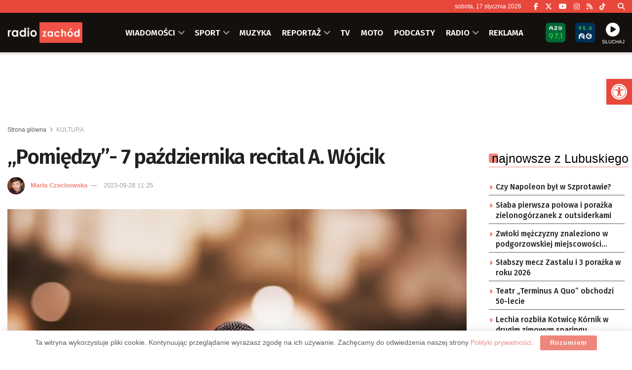

--- FILE ---
content_type: text/html; charset=utf-8
request_url: https://www.google.com/recaptcha/api2/anchor?ar=1&k=6LfX9Z0eAAAAANnj7Y7TsOrxTVU74THqLVYWCg_U&co=aHR0cHM6Ly96YWNob2QucGw6NDQz&hl=en&v=PoyoqOPhxBO7pBk68S4YbpHZ&size=invisible&anchor-ms=20000&execute-ms=30000&cb=d52jun381n7s
body_size: 48653
content:
<!DOCTYPE HTML><html dir="ltr" lang="en"><head><meta http-equiv="Content-Type" content="text/html; charset=UTF-8">
<meta http-equiv="X-UA-Compatible" content="IE=edge">
<title>reCAPTCHA</title>
<style type="text/css">
/* cyrillic-ext */
@font-face {
  font-family: 'Roboto';
  font-style: normal;
  font-weight: 400;
  font-stretch: 100%;
  src: url(//fonts.gstatic.com/s/roboto/v48/KFO7CnqEu92Fr1ME7kSn66aGLdTylUAMa3GUBHMdazTgWw.woff2) format('woff2');
  unicode-range: U+0460-052F, U+1C80-1C8A, U+20B4, U+2DE0-2DFF, U+A640-A69F, U+FE2E-FE2F;
}
/* cyrillic */
@font-face {
  font-family: 'Roboto';
  font-style: normal;
  font-weight: 400;
  font-stretch: 100%;
  src: url(//fonts.gstatic.com/s/roboto/v48/KFO7CnqEu92Fr1ME7kSn66aGLdTylUAMa3iUBHMdazTgWw.woff2) format('woff2');
  unicode-range: U+0301, U+0400-045F, U+0490-0491, U+04B0-04B1, U+2116;
}
/* greek-ext */
@font-face {
  font-family: 'Roboto';
  font-style: normal;
  font-weight: 400;
  font-stretch: 100%;
  src: url(//fonts.gstatic.com/s/roboto/v48/KFO7CnqEu92Fr1ME7kSn66aGLdTylUAMa3CUBHMdazTgWw.woff2) format('woff2');
  unicode-range: U+1F00-1FFF;
}
/* greek */
@font-face {
  font-family: 'Roboto';
  font-style: normal;
  font-weight: 400;
  font-stretch: 100%;
  src: url(//fonts.gstatic.com/s/roboto/v48/KFO7CnqEu92Fr1ME7kSn66aGLdTylUAMa3-UBHMdazTgWw.woff2) format('woff2');
  unicode-range: U+0370-0377, U+037A-037F, U+0384-038A, U+038C, U+038E-03A1, U+03A3-03FF;
}
/* math */
@font-face {
  font-family: 'Roboto';
  font-style: normal;
  font-weight: 400;
  font-stretch: 100%;
  src: url(//fonts.gstatic.com/s/roboto/v48/KFO7CnqEu92Fr1ME7kSn66aGLdTylUAMawCUBHMdazTgWw.woff2) format('woff2');
  unicode-range: U+0302-0303, U+0305, U+0307-0308, U+0310, U+0312, U+0315, U+031A, U+0326-0327, U+032C, U+032F-0330, U+0332-0333, U+0338, U+033A, U+0346, U+034D, U+0391-03A1, U+03A3-03A9, U+03B1-03C9, U+03D1, U+03D5-03D6, U+03F0-03F1, U+03F4-03F5, U+2016-2017, U+2034-2038, U+203C, U+2040, U+2043, U+2047, U+2050, U+2057, U+205F, U+2070-2071, U+2074-208E, U+2090-209C, U+20D0-20DC, U+20E1, U+20E5-20EF, U+2100-2112, U+2114-2115, U+2117-2121, U+2123-214F, U+2190, U+2192, U+2194-21AE, U+21B0-21E5, U+21F1-21F2, U+21F4-2211, U+2213-2214, U+2216-22FF, U+2308-230B, U+2310, U+2319, U+231C-2321, U+2336-237A, U+237C, U+2395, U+239B-23B7, U+23D0, U+23DC-23E1, U+2474-2475, U+25AF, U+25B3, U+25B7, U+25BD, U+25C1, U+25CA, U+25CC, U+25FB, U+266D-266F, U+27C0-27FF, U+2900-2AFF, U+2B0E-2B11, U+2B30-2B4C, U+2BFE, U+3030, U+FF5B, U+FF5D, U+1D400-1D7FF, U+1EE00-1EEFF;
}
/* symbols */
@font-face {
  font-family: 'Roboto';
  font-style: normal;
  font-weight: 400;
  font-stretch: 100%;
  src: url(//fonts.gstatic.com/s/roboto/v48/KFO7CnqEu92Fr1ME7kSn66aGLdTylUAMaxKUBHMdazTgWw.woff2) format('woff2');
  unicode-range: U+0001-000C, U+000E-001F, U+007F-009F, U+20DD-20E0, U+20E2-20E4, U+2150-218F, U+2190, U+2192, U+2194-2199, U+21AF, U+21E6-21F0, U+21F3, U+2218-2219, U+2299, U+22C4-22C6, U+2300-243F, U+2440-244A, U+2460-24FF, U+25A0-27BF, U+2800-28FF, U+2921-2922, U+2981, U+29BF, U+29EB, U+2B00-2BFF, U+4DC0-4DFF, U+FFF9-FFFB, U+10140-1018E, U+10190-1019C, U+101A0, U+101D0-101FD, U+102E0-102FB, U+10E60-10E7E, U+1D2C0-1D2D3, U+1D2E0-1D37F, U+1F000-1F0FF, U+1F100-1F1AD, U+1F1E6-1F1FF, U+1F30D-1F30F, U+1F315, U+1F31C, U+1F31E, U+1F320-1F32C, U+1F336, U+1F378, U+1F37D, U+1F382, U+1F393-1F39F, U+1F3A7-1F3A8, U+1F3AC-1F3AF, U+1F3C2, U+1F3C4-1F3C6, U+1F3CA-1F3CE, U+1F3D4-1F3E0, U+1F3ED, U+1F3F1-1F3F3, U+1F3F5-1F3F7, U+1F408, U+1F415, U+1F41F, U+1F426, U+1F43F, U+1F441-1F442, U+1F444, U+1F446-1F449, U+1F44C-1F44E, U+1F453, U+1F46A, U+1F47D, U+1F4A3, U+1F4B0, U+1F4B3, U+1F4B9, U+1F4BB, U+1F4BF, U+1F4C8-1F4CB, U+1F4D6, U+1F4DA, U+1F4DF, U+1F4E3-1F4E6, U+1F4EA-1F4ED, U+1F4F7, U+1F4F9-1F4FB, U+1F4FD-1F4FE, U+1F503, U+1F507-1F50B, U+1F50D, U+1F512-1F513, U+1F53E-1F54A, U+1F54F-1F5FA, U+1F610, U+1F650-1F67F, U+1F687, U+1F68D, U+1F691, U+1F694, U+1F698, U+1F6AD, U+1F6B2, U+1F6B9-1F6BA, U+1F6BC, U+1F6C6-1F6CF, U+1F6D3-1F6D7, U+1F6E0-1F6EA, U+1F6F0-1F6F3, U+1F6F7-1F6FC, U+1F700-1F7FF, U+1F800-1F80B, U+1F810-1F847, U+1F850-1F859, U+1F860-1F887, U+1F890-1F8AD, U+1F8B0-1F8BB, U+1F8C0-1F8C1, U+1F900-1F90B, U+1F93B, U+1F946, U+1F984, U+1F996, U+1F9E9, U+1FA00-1FA6F, U+1FA70-1FA7C, U+1FA80-1FA89, U+1FA8F-1FAC6, U+1FACE-1FADC, U+1FADF-1FAE9, U+1FAF0-1FAF8, U+1FB00-1FBFF;
}
/* vietnamese */
@font-face {
  font-family: 'Roboto';
  font-style: normal;
  font-weight: 400;
  font-stretch: 100%;
  src: url(//fonts.gstatic.com/s/roboto/v48/KFO7CnqEu92Fr1ME7kSn66aGLdTylUAMa3OUBHMdazTgWw.woff2) format('woff2');
  unicode-range: U+0102-0103, U+0110-0111, U+0128-0129, U+0168-0169, U+01A0-01A1, U+01AF-01B0, U+0300-0301, U+0303-0304, U+0308-0309, U+0323, U+0329, U+1EA0-1EF9, U+20AB;
}
/* latin-ext */
@font-face {
  font-family: 'Roboto';
  font-style: normal;
  font-weight: 400;
  font-stretch: 100%;
  src: url(//fonts.gstatic.com/s/roboto/v48/KFO7CnqEu92Fr1ME7kSn66aGLdTylUAMa3KUBHMdazTgWw.woff2) format('woff2');
  unicode-range: U+0100-02BA, U+02BD-02C5, U+02C7-02CC, U+02CE-02D7, U+02DD-02FF, U+0304, U+0308, U+0329, U+1D00-1DBF, U+1E00-1E9F, U+1EF2-1EFF, U+2020, U+20A0-20AB, U+20AD-20C0, U+2113, U+2C60-2C7F, U+A720-A7FF;
}
/* latin */
@font-face {
  font-family: 'Roboto';
  font-style: normal;
  font-weight: 400;
  font-stretch: 100%;
  src: url(//fonts.gstatic.com/s/roboto/v48/KFO7CnqEu92Fr1ME7kSn66aGLdTylUAMa3yUBHMdazQ.woff2) format('woff2');
  unicode-range: U+0000-00FF, U+0131, U+0152-0153, U+02BB-02BC, U+02C6, U+02DA, U+02DC, U+0304, U+0308, U+0329, U+2000-206F, U+20AC, U+2122, U+2191, U+2193, U+2212, U+2215, U+FEFF, U+FFFD;
}
/* cyrillic-ext */
@font-face {
  font-family: 'Roboto';
  font-style: normal;
  font-weight: 500;
  font-stretch: 100%;
  src: url(//fonts.gstatic.com/s/roboto/v48/KFO7CnqEu92Fr1ME7kSn66aGLdTylUAMa3GUBHMdazTgWw.woff2) format('woff2');
  unicode-range: U+0460-052F, U+1C80-1C8A, U+20B4, U+2DE0-2DFF, U+A640-A69F, U+FE2E-FE2F;
}
/* cyrillic */
@font-face {
  font-family: 'Roboto';
  font-style: normal;
  font-weight: 500;
  font-stretch: 100%;
  src: url(//fonts.gstatic.com/s/roboto/v48/KFO7CnqEu92Fr1ME7kSn66aGLdTylUAMa3iUBHMdazTgWw.woff2) format('woff2');
  unicode-range: U+0301, U+0400-045F, U+0490-0491, U+04B0-04B1, U+2116;
}
/* greek-ext */
@font-face {
  font-family: 'Roboto';
  font-style: normal;
  font-weight: 500;
  font-stretch: 100%;
  src: url(//fonts.gstatic.com/s/roboto/v48/KFO7CnqEu92Fr1ME7kSn66aGLdTylUAMa3CUBHMdazTgWw.woff2) format('woff2');
  unicode-range: U+1F00-1FFF;
}
/* greek */
@font-face {
  font-family: 'Roboto';
  font-style: normal;
  font-weight: 500;
  font-stretch: 100%;
  src: url(//fonts.gstatic.com/s/roboto/v48/KFO7CnqEu92Fr1ME7kSn66aGLdTylUAMa3-UBHMdazTgWw.woff2) format('woff2');
  unicode-range: U+0370-0377, U+037A-037F, U+0384-038A, U+038C, U+038E-03A1, U+03A3-03FF;
}
/* math */
@font-face {
  font-family: 'Roboto';
  font-style: normal;
  font-weight: 500;
  font-stretch: 100%;
  src: url(//fonts.gstatic.com/s/roboto/v48/KFO7CnqEu92Fr1ME7kSn66aGLdTylUAMawCUBHMdazTgWw.woff2) format('woff2');
  unicode-range: U+0302-0303, U+0305, U+0307-0308, U+0310, U+0312, U+0315, U+031A, U+0326-0327, U+032C, U+032F-0330, U+0332-0333, U+0338, U+033A, U+0346, U+034D, U+0391-03A1, U+03A3-03A9, U+03B1-03C9, U+03D1, U+03D5-03D6, U+03F0-03F1, U+03F4-03F5, U+2016-2017, U+2034-2038, U+203C, U+2040, U+2043, U+2047, U+2050, U+2057, U+205F, U+2070-2071, U+2074-208E, U+2090-209C, U+20D0-20DC, U+20E1, U+20E5-20EF, U+2100-2112, U+2114-2115, U+2117-2121, U+2123-214F, U+2190, U+2192, U+2194-21AE, U+21B0-21E5, U+21F1-21F2, U+21F4-2211, U+2213-2214, U+2216-22FF, U+2308-230B, U+2310, U+2319, U+231C-2321, U+2336-237A, U+237C, U+2395, U+239B-23B7, U+23D0, U+23DC-23E1, U+2474-2475, U+25AF, U+25B3, U+25B7, U+25BD, U+25C1, U+25CA, U+25CC, U+25FB, U+266D-266F, U+27C0-27FF, U+2900-2AFF, U+2B0E-2B11, U+2B30-2B4C, U+2BFE, U+3030, U+FF5B, U+FF5D, U+1D400-1D7FF, U+1EE00-1EEFF;
}
/* symbols */
@font-face {
  font-family: 'Roboto';
  font-style: normal;
  font-weight: 500;
  font-stretch: 100%;
  src: url(//fonts.gstatic.com/s/roboto/v48/KFO7CnqEu92Fr1ME7kSn66aGLdTylUAMaxKUBHMdazTgWw.woff2) format('woff2');
  unicode-range: U+0001-000C, U+000E-001F, U+007F-009F, U+20DD-20E0, U+20E2-20E4, U+2150-218F, U+2190, U+2192, U+2194-2199, U+21AF, U+21E6-21F0, U+21F3, U+2218-2219, U+2299, U+22C4-22C6, U+2300-243F, U+2440-244A, U+2460-24FF, U+25A0-27BF, U+2800-28FF, U+2921-2922, U+2981, U+29BF, U+29EB, U+2B00-2BFF, U+4DC0-4DFF, U+FFF9-FFFB, U+10140-1018E, U+10190-1019C, U+101A0, U+101D0-101FD, U+102E0-102FB, U+10E60-10E7E, U+1D2C0-1D2D3, U+1D2E0-1D37F, U+1F000-1F0FF, U+1F100-1F1AD, U+1F1E6-1F1FF, U+1F30D-1F30F, U+1F315, U+1F31C, U+1F31E, U+1F320-1F32C, U+1F336, U+1F378, U+1F37D, U+1F382, U+1F393-1F39F, U+1F3A7-1F3A8, U+1F3AC-1F3AF, U+1F3C2, U+1F3C4-1F3C6, U+1F3CA-1F3CE, U+1F3D4-1F3E0, U+1F3ED, U+1F3F1-1F3F3, U+1F3F5-1F3F7, U+1F408, U+1F415, U+1F41F, U+1F426, U+1F43F, U+1F441-1F442, U+1F444, U+1F446-1F449, U+1F44C-1F44E, U+1F453, U+1F46A, U+1F47D, U+1F4A3, U+1F4B0, U+1F4B3, U+1F4B9, U+1F4BB, U+1F4BF, U+1F4C8-1F4CB, U+1F4D6, U+1F4DA, U+1F4DF, U+1F4E3-1F4E6, U+1F4EA-1F4ED, U+1F4F7, U+1F4F9-1F4FB, U+1F4FD-1F4FE, U+1F503, U+1F507-1F50B, U+1F50D, U+1F512-1F513, U+1F53E-1F54A, U+1F54F-1F5FA, U+1F610, U+1F650-1F67F, U+1F687, U+1F68D, U+1F691, U+1F694, U+1F698, U+1F6AD, U+1F6B2, U+1F6B9-1F6BA, U+1F6BC, U+1F6C6-1F6CF, U+1F6D3-1F6D7, U+1F6E0-1F6EA, U+1F6F0-1F6F3, U+1F6F7-1F6FC, U+1F700-1F7FF, U+1F800-1F80B, U+1F810-1F847, U+1F850-1F859, U+1F860-1F887, U+1F890-1F8AD, U+1F8B0-1F8BB, U+1F8C0-1F8C1, U+1F900-1F90B, U+1F93B, U+1F946, U+1F984, U+1F996, U+1F9E9, U+1FA00-1FA6F, U+1FA70-1FA7C, U+1FA80-1FA89, U+1FA8F-1FAC6, U+1FACE-1FADC, U+1FADF-1FAE9, U+1FAF0-1FAF8, U+1FB00-1FBFF;
}
/* vietnamese */
@font-face {
  font-family: 'Roboto';
  font-style: normal;
  font-weight: 500;
  font-stretch: 100%;
  src: url(//fonts.gstatic.com/s/roboto/v48/KFO7CnqEu92Fr1ME7kSn66aGLdTylUAMa3OUBHMdazTgWw.woff2) format('woff2');
  unicode-range: U+0102-0103, U+0110-0111, U+0128-0129, U+0168-0169, U+01A0-01A1, U+01AF-01B0, U+0300-0301, U+0303-0304, U+0308-0309, U+0323, U+0329, U+1EA0-1EF9, U+20AB;
}
/* latin-ext */
@font-face {
  font-family: 'Roboto';
  font-style: normal;
  font-weight: 500;
  font-stretch: 100%;
  src: url(//fonts.gstatic.com/s/roboto/v48/KFO7CnqEu92Fr1ME7kSn66aGLdTylUAMa3KUBHMdazTgWw.woff2) format('woff2');
  unicode-range: U+0100-02BA, U+02BD-02C5, U+02C7-02CC, U+02CE-02D7, U+02DD-02FF, U+0304, U+0308, U+0329, U+1D00-1DBF, U+1E00-1E9F, U+1EF2-1EFF, U+2020, U+20A0-20AB, U+20AD-20C0, U+2113, U+2C60-2C7F, U+A720-A7FF;
}
/* latin */
@font-face {
  font-family: 'Roboto';
  font-style: normal;
  font-weight: 500;
  font-stretch: 100%;
  src: url(//fonts.gstatic.com/s/roboto/v48/KFO7CnqEu92Fr1ME7kSn66aGLdTylUAMa3yUBHMdazQ.woff2) format('woff2');
  unicode-range: U+0000-00FF, U+0131, U+0152-0153, U+02BB-02BC, U+02C6, U+02DA, U+02DC, U+0304, U+0308, U+0329, U+2000-206F, U+20AC, U+2122, U+2191, U+2193, U+2212, U+2215, U+FEFF, U+FFFD;
}
/* cyrillic-ext */
@font-face {
  font-family: 'Roboto';
  font-style: normal;
  font-weight: 900;
  font-stretch: 100%;
  src: url(//fonts.gstatic.com/s/roboto/v48/KFO7CnqEu92Fr1ME7kSn66aGLdTylUAMa3GUBHMdazTgWw.woff2) format('woff2');
  unicode-range: U+0460-052F, U+1C80-1C8A, U+20B4, U+2DE0-2DFF, U+A640-A69F, U+FE2E-FE2F;
}
/* cyrillic */
@font-face {
  font-family: 'Roboto';
  font-style: normal;
  font-weight: 900;
  font-stretch: 100%;
  src: url(//fonts.gstatic.com/s/roboto/v48/KFO7CnqEu92Fr1ME7kSn66aGLdTylUAMa3iUBHMdazTgWw.woff2) format('woff2');
  unicode-range: U+0301, U+0400-045F, U+0490-0491, U+04B0-04B1, U+2116;
}
/* greek-ext */
@font-face {
  font-family: 'Roboto';
  font-style: normal;
  font-weight: 900;
  font-stretch: 100%;
  src: url(//fonts.gstatic.com/s/roboto/v48/KFO7CnqEu92Fr1ME7kSn66aGLdTylUAMa3CUBHMdazTgWw.woff2) format('woff2');
  unicode-range: U+1F00-1FFF;
}
/* greek */
@font-face {
  font-family: 'Roboto';
  font-style: normal;
  font-weight: 900;
  font-stretch: 100%;
  src: url(//fonts.gstatic.com/s/roboto/v48/KFO7CnqEu92Fr1ME7kSn66aGLdTylUAMa3-UBHMdazTgWw.woff2) format('woff2');
  unicode-range: U+0370-0377, U+037A-037F, U+0384-038A, U+038C, U+038E-03A1, U+03A3-03FF;
}
/* math */
@font-face {
  font-family: 'Roboto';
  font-style: normal;
  font-weight: 900;
  font-stretch: 100%;
  src: url(//fonts.gstatic.com/s/roboto/v48/KFO7CnqEu92Fr1ME7kSn66aGLdTylUAMawCUBHMdazTgWw.woff2) format('woff2');
  unicode-range: U+0302-0303, U+0305, U+0307-0308, U+0310, U+0312, U+0315, U+031A, U+0326-0327, U+032C, U+032F-0330, U+0332-0333, U+0338, U+033A, U+0346, U+034D, U+0391-03A1, U+03A3-03A9, U+03B1-03C9, U+03D1, U+03D5-03D6, U+03F0-03F1, U+03F4-03F5, U+2016-2017, U+2034-2038, U+203C, U+2040, U+2043, U+2047, U+2050, U+2057, U+205F, U+2070-2071, U+2074-208E, U+2090-209C, U+20D0-20DC, U+20E1, U+20E5-20EF, U+2100-2112, U+2114-2115, U+2117-2121, U+2123-214F, U+2190, U+2192, U+2194-21AE, U+21B0-21E5, U+21F1-21F2, U+21F4-2211, U+2213-2214, U+2216-22FF, U+2308-230B, U+2310, U+2319, U+231C-2321, U+2336-237A, U+237C, U+2395, U+239B-23B7, U+23D0, U+23DC-23E1, U+2474-2475, U+25AF, U+25B3, U+25B7, U+25BD, U+25C1, U+25CA, U+25CC, U+25FB, U+266D-266F, U+27C0-27FF, U+2900-2AFF, U+2B0E-2B11, U+2B30-2B4C, U+2BFE, U+3030, U+FF5B, U+FF5D, U+1D400-1D7FF, U+1EE00-1EEFF;
}
/* symbols */
@font-face {
  font-family: 'Roboto';
  font-style: normal;
  font-weight: 900;
  font-stretch: 100%;
  src: url(//fonts.gstatic.com/s/roboto/v48/KFO7CnqEu92Fr1ME7kSn66aGLdTylUAMaxKUBHMdazTgWw.woff2) format('woff2');
  unicode-range: U+0001-000C, U+000E-001F, U+007F-009F, U+20DD-20E0, U+20E2-20E4, U+2150-218F, U+2190, U+2192, U+2194-2199, U+21AF, U+21E6-21F0, U+21F3, U+2218-2219, U+2299, U+22C4-22C6, U+2300-243F, U+2440-244A, U+2460-24FF, U+25A0-27BF, U+2800-28FF, U+2921-2922, U+2981, U+29BF, U+29EB, U+2B00-2BFF, U+4DC0-4DFF, U+FFF9-FFFB, U+10140-1018E, U+10190-1019C, U+101A0, U+101D0-101FD, U+102E0-102FB, U+10E60-10E7E, U+1D2C0-1D2D3, U+1D2E0-1D37F, U+1F000-1F0FF, U+1F100-1F1AD, U+1F1E6-1F1FF, U+1F30D-1F30F, U+1F315, U+1F31C, U+1F31E, U+1F320-1F32C, U+1F336, U+1F378, U+1F37D, U+1F382, U+1F393-1F39F, U+1F3A7-1F3A8, U+1F3AC-1F3AF, U+1F3C2, U+1F3C4-1F3C6, U+1F3CA-1F3CE, U+1F3D4-1F3E0, U+1F3ED, U+1F3F1-1F3F3, U+1F3F5-1F3F7, U+1F408, U+1F415, U+1F41F, U+1F426, U+1F43F, U+1F441-1F442, U+1F444, U+1F446-1F449, U+1F44C-1F44E, U+1F453, U+1F46A, U+1F47D, U+1F4A3, U+1F4B0, U+1F4B3, U+1F4B9, U+1F4BB, U+1F4BF, U+1F4C8-1F4CB, U+1F4D6, U+1F4DA, U+1F4DF, U+1F4E3-1F4E6, U+1F4EA-1F4ED, U+1F4F7, U+1F4F9-1F4FB, U+1F4FD-1F4FE, U+1F503, U+1F507-1F50B, U+1F50D, U+1F512-1F513, U+1F53E-1F54A, U+1F54F-1F5FA, U+1F610, U+1F650-1F67F, U+1F687, U+1F68D, U+1F691, U+1F694, U+1F698, U+1F6AD, U+1F6B2, U+1F6B9-1F6BA, U+1F6BC, U+1F6C6-1F6CF, U+1F6D3-1F6D7, U+1F6E0-1F6EA, U+1F6F0-1F6F3, U+1F6F7-1F6FC, U+1F700-1F7FF, U+1F800-1F80B, U+1F810-1F847, U+1F850-1F859, U+1F860-1F887, U+1F890-1F8AD, U+1F8B0-1F8BB, U+1F8C0-1F8C1, U+1F900-1F90B, U+1F93B, U+1F946, U+1F984, U+1F996, U+1F9E9, U+1FA00-1FA6F, U+1FA70-1FA7C, U+1FA80-1FA89, U+1FA8F-1FAC6, U+1FACE-1FADC, U+1FADF-1FAE9, U+1FAF0-1FAF8, U+1FB00-1FBFF;
}
/* vietnamese */
@font-face {
  font-family: 'Roboto';
  font-style: normal;
  font-weight: 900;
  font-stretch: 100%;
  src: url(//fonts.gstatic.com/s/roboto/v48/KFO7CnqEu92Fr1ME7kSn66aGLdTylUAMa3OUBHMdazTgWw.woff2) format('woff2');
  unicode-range: U+0102-0103, U+0110-0111, U+0128-0129, U+0168-0169, U+01A0-01A1, U+01AF-01B0, U+0300-0301, U+0303-0304, U+0308-0309, U+0323, U+0329, U+1EA0-1EF9, U+20AB;
}
/* latin-ext */
@font-face {
  font-family: 'Roboto';
  font-style: normal;
  font-weight: 900;
  font-stretch: 100%;
  src: url(//fonts.gstatic.com/s/roboto/v48/KFO7CnqEu92Fr1ME7kSn66aGLdTylUAMa3KUBHMdazTgWw.woff2) format('woff2');
  unicode-range: U+0100-02BA, U+02BD-02C5, U+02C7-02CC, U+02CE-02D7, U+02DD-02FF, U+0304, U+0308, U+0329, U+1D00-1DBF, U+1E00-1E9F, U+1EF2-1EFF, U+2020, U+20A0-20AB, U+20AD-20C0, U+2113, U+2C60-2C7F, U+A720-A7FF;
}
/* latin */
@font-face {
  font-family: 'Roboto';
  font-style: normal;
  font-weight: 900;
  font-stretch: 100%;
  src: url(//fonts.gstatic.com/s/roboto/v48/KFO7CnqEu92Fr1ME7kSn66aGLdTylUAMa3yUBHMdazQ.woff2) format('woff2');
  unicode-range: U+0000-00FF, U+0131, U+0152-0153, U+02BB-02BC, U+02C6, U+02DA, U+02DC, U+0304, U+0308, U+0329, U+2000-206F, U+20AC, U+2122, U+2191, U+2193, U+2212, U+2215, U+FEFF, U+FFFD;
}

</style>
<link rel="stylesheet" type="text/css" href="https://www.gstatic.com/recaptcha/releases/PoyoqOPhxBO7pBk68S4YbpHZ/styles__ltr.css">
<script nonce="lVburuLe3q7obPwdkEY_6Q" type="text/javascript">window['__recaptcha_api'] = 'https://www.google.com/recaptcha/api2/';</script>
<script type="text/javascript" src="https://www.gstatic.com/recaptcha/releases/PoyoqOPhxBO7pBk68S4YbpHZ/recaptcha__en.js" nonce="lVburuLe3q7obPwdkEY_6Q">
      
    </script></head>
<body><div id="rc-anchor-alert" class="rc-anchor-alert"></div>
<input type="hidden" id="recaptcha-token" value="[base64]">
<script type="text/javascript" nonce="lVburuLe3q7obPwdkEY_6Q">
      recaptcha.anchor.Main.init("[\x22ainput\x22,[\x22bgdata\x22,\x22\x22,\[base64]/[base64]/bmV3IFpbdF0obVswXSk6Sz09Mj9uZXcgWlt0XShtWzBdLG1bMV0pOks9PTM/bmV3IFpbdF0obVswXSxtWzFdLG1bMl0pOks9PTQ/[base64]/[base64]/[base64]/[base64]/[base64]/[base64]/[base64]/[base64]/[base64]/[base64]/[base64]/[base64]/[base64]/[base64]\\u003d\\u003d\x22,\[base64]\\u003d\x22,\x22wq0qF1DChVbClMOpMz05w4HDgcKgKh7CoVLDtzpww7DCu8OiWBZQRWIZwpgtw5XCkCYSw4BYaMOCwrI4w48fw7jCnRJCw59KwrPDim5xAsKtF8OfA2jDs1hHWsOGwoNnwpDCuh1PwpBYwpIoVsK/w7VUwofDg8Kvwr02fErCpVnClsObd0TCkcOXAl3CqcKRwqQNcn49MyRlw6scX8KaAGlmKmoXBMODNcK7w401cSnDpHoGw4EQwqhBw6fCtEXCocOqYFsgCsKDBUVdC3LDoltRK8KMw6UNY8KsY0LCmS8jHx/Dk8O1w7XDusKMw47Ds0LDiMKeCkPChcOfw4bDl8KKw5FKNUcUw41XP8KRwrVJw7c+JcKIMD7DhcK/w47DjsO0wqHDjAVbw4A8McObw7PDvyXDjsONDcO6w75pw50vw7hdwpJRZXrDjEYKw70zYcOzw6pgMsK6csObPjl/w4DDuAfCt03Cj3TDrXzCh2TDjEAgaQzCnlvDiV9bQMOPwoQTwoZPwqwhwoV2w499aMOzECLDnEZvF8KRw4ESYwR4wrxHPMKlw5R1w4LCl8OgwrtIK8Obwr8OK8KTwr/DoMKPw5LCtjpnwqTCtjgFP8KZJMKLfcK6w4VywqI/w4l3WkfCq8OuHW3Cg8KIPk1Ww4zDpiwKXjrCmMOcw5spwqonHgpve8O3wozDiG/DoMOSdsKDe8KiG8O3XmDCvMOgw4jDpzIvw4rDi8KZwpTDliJDwr7Ch8KLwqRAw79Pw73Ds2AgO0jCpMOhWMOaw5Jdw4HDji3Chk8Qw7Vaw57Cph/DkjRHNsOmA37DgcKAHwXDtxYiL8K2woPDkcK0f8KSJGVdw5pNLMKCw6rChcKgw4nCg8KxUzg9wqrCjBVaFcKdw6vCmBk/[base64]/w7oLw7fDrxHCvsK2e8KpwpXDjcOkw50SCjF/w5l3OcKWwrTCvmHCnMKgw7MYwrDCgMKqw4PCgR1awoHDsBhZM8OrNxhywozDmcO9w6XDtidDccOqH8OJw415UMOdPkxEwpUsV8ORw4Rfw5Afw6vCpn4/w63DkcKsw4DCgcOiE1EwB8OjBQnDvk/[base64]/CkCJOcFNLw7TDuwc5d2zCscKoKi3Du8O4w5QwKGvCjCTDu8OAw7ogw7/[base64]/CmsKhCX1xw6XDlsOhW8KLIQHDph/[base64]/Dr8KZw7MDNEnDoGjCsyTCocKwCcK+w54xwr7DlsOZeljCtmvCmDDCmwPCpcK5V8K6JcOlKA/Do8K6w4PCmMOZVsKyw43DlsOlFcK9AcK9Y8Omw4FeVMOiIMOqw4jCu8KbwqM8wokcwrxKw7smw6jDlsKpw6nCisKybiUzNiFXaVJYwq4qw4XDnMOHw5vCimXCrcObURsQwrhwBkgNw5RWZWjDth/CvgkKwr5Cw7MywqF8w60JwoDDui1AXcOYw4LDkw1DwoXCg0/[base64]/CmFvDjj/DssOmw6XCrifCusOYSsKkwqg3woXCkFUuLCAbA8KUHyw6CsO7KMK1QwLCrS7DrcKEEitmwoQ6w7JZwpXDpcOGeGs9fcKgw5PChCrDsi/Cv8KdwrzCsG5tegMAwoYrwqbCkU7DpEDChzdmwofCjXHDn33CrCLDo8Orw60kw6JfDTbDv8Kpwok6w6MgDMKxw7nDp8O2w6nCpQlZwpTCjMKKMMOvwrzDkMOHw4VCw5HCg8Ovwrs3woPCjsOTw5JZw6/[base64]/Dt3jDpMKaM3zDsgxwwqXDt1nCqD42w4B8wrbDp8OUwqRDwqfCqFLDnMO4wqg/GQIHwrYzM8Ksw7zCm1XDm2zCjxTCsMOLwqRew5LCg8OkwoLCmRowRsOPwofCkcKOwqhDPhrDscOhwrknRMKjw6PCnsO8w6nDq8Kzw5HDgwnCmMKuwo1jwrZ6w5wePsOUUsKVwq5lLMKbw4DCqMOjw7IwfTYdQSjDi2XCumPDjGjCjHsxVsOOSMO9PsK4SSpVw4kwfj/[base64]/Cp8KRw5JBKcOBwr8yXAfCssOYw4lHfhTDj2dWw5XCksO2w6/ChDXDi33Dt8KYwog5w6Elfzptw6vCuVXCk8K3wqUQwpfCucOzdcK2wphJwr5hwp7DrSDDm8OFa1/DhMObwpHCisOuc8O1wroswrddaRVtbhNlOj7DuDJBwp4mw43DjsK/w5jDm8OlLsOlwpEibcK8dsKpw4LCgEY+FTnDslbDsEHDjcK/w7HDnMOPwot6wowrURvDlCjCk1XDmjHDgsOEw5h8HMKrw5FnScKIKsOHQMORw5PCnsOgw4EVwoIYw53DmRVrw41lwrDDsyxYVsONYcO5w5PDrcODfBwjw7TDgFxBJAoaF3LCrMK1ccO5R3UcB8K0WMOFwr/ClcO/w6PDtMKKTGvCrsOhWcOkw4bDn8Onel7DrVksw5fDq8OXRi7Dg8Osw57Ch2vCu8OtK8OUW8OaMsOHw53Cu8K5PcOGwqAiw5Z4NsOGw5xvwo8PSW5gwphVw6vDmMKLwq5XwqXDsMOEwqFGwoPDryTDtMKMwrfDgz1KUMKsw4LClm5sw4FaMsOVw5EPCsKINDJ9w7QCOcO/NlIvw4I7w55OwpZZcBxfDRjDusKPagHCi00Bw6fDjMKjw4rDu1rCrEbCicKlw6Yvw4PDhzdlA8Onwq0Zw77CjjTDshTDlcOKw4TDmw/DkMOFwq7DpnPDp8OBwrDCjMKgwqXDskcOdMOHw7Rdw5vCksO6dlPCjsOmUEbDkA/[base64]/[base64]/CglTDuXzCm8K8Cws6woULLDRfXsKPw64yPy3Dg8OHwr4gwpPDgMO3Hkwwwog8wq3DgcK+SCtLcMKCHk5jwp0WwqzDjUAmAsKkw4wRBUEAHmtkHVgOw4UgfMODE8OHX3/[base64]/DuTJUNDBrFsKkUcOTNsKxYU4sXcO9wqrCrsOOwoU4HcK0Y8KLw57CrcOCEsOxw63DgkdlCcKyR0oVAcKwwopYOUHDgsKyw71ZaUVnwpdiV8OiwolEXsOUwqnDhHsrOl4Rw4I1w40SFllvWMOEIMKxJQrDpsO+wqTChX14JsKufUcUwr/DvsKUPcKJdcKuwrktwrfCpAZEwpoEclHDgHIBw5gKLGXCscOcZT5mfwLDscOnb3rCgjzDgUR6RhcOwq7Dvm/[base64]/ChsKCwrXDjXTDjj/[base64]/DsBBLw44NCTrDgQFOZcOSwojDrE1Sw4JWI0zDn8KBKGIucSNbw6DDvsOCBmLDmXUnw60Zw7XClcOFUMKPLsKRwr9Uw69VacK6wrfCtcO9YiTCt37DlTUDwq7CuB5aGMKbVy56MUJqw5rCkcKDH0ZqAg/CpMKjwqFTw7TCvMK7WsOmR8K1w6/CkwFbLm/DrCUxwr8xw5LDsMKyWTRcwo/[base64]/bEXCjcKnR0k6KFLCpzxtcnrCocOTRMKqwqkvw4wow5R7w6jDtsKYwqw7wqzCvsK0wow7w5zDuMOUw5h+PsOndsOQfcOJSUtmOkfCu8OTNcOnw4/DrMOhwrLCjVg1wpTChlsQLAPCuHnDgg7CjMOZWQjCg8KWFzwuw7jCicKJwoZvTsOWw6cuw5tfwpIbDGJOXcK0wrt9wr/DmXjDh8KcKzbCiAvCiMKTwoBDT1hKCl3DocOgBMK8PMKGVcOAw7lHwrrDqMKxK8OQwoFjI8OWAi/DpBJvwpnCmMOSw6kMw6DCocKKwqQZfMOdfsOUMcOnc8K1JnPDriBZwqdNwr/DpCdjwpXCo8KjwojDmj4jfMOYw5E/TGdwwoptwqdoeMKPLcKpworDuykYHcKtIT3DlT8/wrwrRzPCt8Oyw692wqbDp8KfFWJUwq56WEZzwp9sY8OwwpVpLsOSwrrCq0FxwpzDl8O+w6sdeA5/H8O+UXFLwrBscMKow4vCs8KWw6I/wobDoVVOwrtRw4pXTBgkG8OqBG/DrCzCu8OFwoRSw7pHw48CTGwjRcKgewzDtcKUQ8KqekV9fmjDsmNGw6DCk3dgLsKzw7Jdw6Jlw506wqN+WXc/JsORasK6w45Yw6BuwqjDoMK8CcOMwoNNcw0jScKYw7xyCAtkWx4+w43Dt8O4OcKJFsOCOxnCjxrCm8OOXcKKNEhaw5DDssK0b8O+woA/HcOFOXLCmMOOw5/Cs0vCkBp1w6vCgcO7w4sETA5wN8KaCy/CvifDhkUBwpvDocODw7bDm1vDiTJZex1zGcOSwpdnE8Kcw5NTwp1CPMKHwrrDoMOKw78sw6HCkR5PIhnCicOkw4cbecK6w7vDvMKnwq/CmAodwqdKYikJbHRRw4BRwrFDw5RbHMOvT8K7w5HDp1tXLMKTw4bDlsObYl9Vw4vCqlHDqE3DuB/CucKKYCVGJ8Oye8O2w6Bnw5jCgzLCoMK9w7bCiMOVw61TZWJmLMOQdjnDjsOuNz4Pw4M3wpfCtMOHw7HCscO0wqXCmRImw7TDp8Kew49Hwr/DoFtvwofDoMK4w5dYwr44NMK8A8Omw67CkUBUBwBYwpXDusKRw4TCr0/DlF/[base64]/DpX7CsCovw6HClMKgY8OEwr8Sw5Egwr/DgMOCDsONMUPCiMK4w5PDoQPDo0LDs8K0wpdMH8OFbXEdTsKpE8KIU8KzGXZ9QcKywps6N3PCisKCW8K+w5Acw682Ql1Gw6wZwr/DvsK4LcKrwp0Zw5XDvsOjwqHDuVwAB8Kfw7TDpwrDhsKaw4JOwoAuwrbCvcO3wq/[base64]/ComHCpWLDqcKNw5TCqC83w7vDqQNjO8OMw6/CtB3CuX5Tw6zCsAImwqXChsOfa8OqacO2w7HCiXUkVSrDoiV9wr5EIgvCkwpJwp3CucKifW4Owr1EwpJewoUNwrAWBsOSRsOpwpVmwr8uYnXCmlMlIMKnwojCsDRMwrQZwo3DssOSKMKLH8KtBGhMwrA/wpHDh8OOI8KZOTBpe8OFMgLDiXXDm1nDpsKgQsOSw6A/[base64]/Drk/DkMKnw7Akw4EHwrIGwqQkQnzCssOaN8K0LsOiGMKAXMKgwpsCw45GbxEoY28Kw7HDo0bClWRRw6PCj8OqYmcpHxTCucK/DBY+H8KhLBzDrcKNRDdWwpszwpHClMOKVFDCqALDicKAwoTCtMKnNTnCt0zCq0PCvsOgBnLDlhghDjLCtRQ4w5rDvsONczTDpngEwoPCi8Kaw4fDk8Knal5IfE04OMKZwqFTaMOuA0Zww6d0w4TCum/DrcKPw4pZXTkbw51Ow6hhwrLDkR7Ck8Opw4YIwrcpw7XDmG9QZDTDojnCtURcOk80UsKqwrxHEMOIw7zCscKiD8OkwovCs8OoMTlQGQ/DqcOOw7UfTUfDvGMcATtCMsKKCD7Cp8K/w7JaYCdYYyPDi8KPLcKEN8KjwpDDncO+K1bDvVbDhD0NwqnDkcOCUUzCkwsASErDnTIvw4soM8OnGDXDnx3DusOBcjpqCnTCpV0swo4eeFs9wpZCwqsZY1TDu8ONwrPClFMbasKRMsKeSMOtC30QCsK1OsOfw6MRw67Dq2BMaUjDpAIUEMKKL1F3DA4GOzYdQU/DpGvDqkvCiTc9wrNXw6Vle8KCNngLLsKvw5rCg8O9w5HCk0orw5EDZsOsSsOsXw7DmVJAwq91LWLCqx/[base64]/dQvCkQ0sw7Q0w4fCoXfDssKww43DvhUkNcKnw7bDqcKxDMObwoQfw5nDl8Orw6nDlsO4woHDrcOMHkImYR4bw7FzBsOhLMK2eQpaUhFaw5/Cn8OywrhiwpbDmCwXw4tDwo3CriXCgwF/wr/DsQ/Ch8KCfyxAIgnCvsKyesO6wqQgVsO+wo7CuRHCscKJAMOlOATDiS8qwobCvz3CvRU3K8K6wq/DsA/CnsOSOsKYVn8FU8OGw742CA7CnCXDq1JJI8KEPcOnwpHCpADDmsOPXh/DrzHCnmUde8KdwqrChR/[base64]/[base64]/DtTUFwoY5DkMjw4hJAcOjBsO/woFwJSojw55CJlnCqFZsc8OpVzsYS8KVw53ChD9NXMKDVcK6TMO9MDLDqFfDn8OVwoLCgsK8wrDDvMOkT8Kewq8FaMKJwq84wp/Cp38OwrJEw5nDpwnDgAoBGMKXCsOrdwlRwpQjOcKKScK7QQRpEU3DkgfCjGjCmRHDocOMasOSwq7DtwxgwpUwQcKGUD/CocOJw6pETn1Uw5YJw615aMOMwqsYcm7DjB8Vwq91wqYYWmdzw4XDhcOKHVPCqinCqsKgUsKTMMK3FSZrKcKlw6bDu8KHwr9uWMK4w4ESChUSIT7DhcKDwoBdwoMNL8KuwrMTJkd6GBbDly5/wojClcKiw53Ci2FYw74wMyfCmcKdFUp0wrPCjsKDVicQEEnDncO9w7R1w4DDj8K/[base64]/PhzDj8KaHUlDHgHDs8KQwoU7HcKjw73CosO9w6HDoxwLWEzCjsKAwp3DnhoDwqrDocKtwrgPwqDDrsKdwoXCqsO2bRQ0w7jCunzDvloswr7DnsKSwo4aBMKiw6R/C8K7wqs4EMKEwpPCqsK0KsKgG8KtwpbCnH3DpcK7w55wZMO2MMKUIcKfw6vCmcO7L8OAVRjDmBYqw5Nfw5zDgsKmHsOIGcK+IcKQDiwfXz3DqijCo8KTLwhsw5E/w4fDp0VGHy/[base64]/Ch8KtYcONw7DDpsKWMcO+w6ksVMOrUsOnHcKbNjEcwpNKw6xmwoJqw4TChTVLw6tXbTzDmXAlwp7Ch8OoSAQ3WVNPATLDpsO2wp/DrBBNwrEeDhVqPFNywqw4Xlw0Jn4LC0rCsz5Yw7/DlQXCj8KOw77Ck1ReJkUYwo/CmHvCvsOFw7Nzw7tfw5XCicKLw5kPDQHCvcOmwqZ4wpFPwoLDrsKrw77DmjIUfSItw4FTTS05dB3Cv8Ovwp1dY1JldWEawqXCtG7Dp3HDmDPDun/DrcKtHhkKw5HDrFlbw6TCtcO2Jx3DvsOke8KawrdvXMKSw6pINxzDtnPDk33ClGFXwqwjw4gkWsOzw5ERwpF/GhtEw4vCszfDnwY2w499cDfClcOMdQoDw64qXcO+EcOQwrnDvcOOYks5w4YUwqM6IcO/[base64]/w47DiUHDrxsPEmgiIcO8w7l+asKbwoDCqsKOTsO8NsKiwqN+wpjDj27DtsKxeiliHkzCqsK8EcOcwoHDlcK3Rw7CnyDDuR1Mw6/[base64]/Ck8K1w6TCunkIwrJVw6HCpMOtwoXDlU7DnsOoMMKJwoLCuxRgDmEFICLCp8Krwolrw6NGwo05NsKPDMKtwo7Dui3CsQQDw5x3CH3DhcKKwq1OXB91PsKXw4xLf8OBYxJ6w5BBw555P3zDmcOXw5HCisK5PF1YwqPCksOEwpTDiTTDvlLCsW/[base64]/CsRMLwrUnEMOVwpXDjMK0IsO/wo7CicKWw7wSIxHDtMOhwozCjMOtPAbDtlwuwq3DvBd/wonCokzDo3oHf0VND8O7FmJJHmHDmGbCjcOYwq/CrsObCUfCqE/CuQoRUCnDksOjw7ZBwowBwrF5wrdRYAHCk3LDu8O2YsO+EcKbUDgnwrnCoFoCw5vCjF7CosOfQ8OIUAXCgsO1wrDDlMKqw7YLw4/CkMOiw6/CtTZDwot4EVbCkcKTwo7Ck8KQck0sPSA6wp04fcKTwqFpDcOqw6XDgMOSwr7DosKtw6NFw57Dg8OlwqBFw6pdwqjCr1cXS8KDS1RMwoTDmMOJwrx7w6Vawr7DiTgSE8K/[base64]/w5IRKcKsZcOYbhRXw7trwpnChDzCisOAw57DhcK7wovDh3I9worCtF4nwoDDrMO1c8KLw5PCjsKkVWTDlsKpbcKfK8KFw6FfJsOjaE7Dp8K/[base64]/Dv8KicgMuYMOTT1Jnw53CimQXw5tFOlHDm8Kcw6zDn8Opw7vDn8OJcsOUw6nClMOKUcOdw53DqcKHw7/DgUQWfcOowo7DvcOtw60yEX4pV8OMw4/DtgJ/w6BnwqHCq25xwr3CgGTCmMKGwqTDisKewqHDisKFIsOzfsKZfMOCwqVLwo9YwrFHw5HCs8KAw5AiSsO1W3HCjnnCixvDmMOAwrvCty/Do8K3ZRdXKifCnWzCkcOMG8OgH27CuMK8Nk8qXcKPalPCrcOzGsKGw7ZdQ0cFw7fDjcKvwqbDsCMRwpnDtMK7CsK8OcOCZz/CvEc5QALDplPCrEHDuDYXwpZJPMOQw5N0DsOAYcKYX8Olw75oLTXDtcK4w7ZNMMODwokfwovCtDQuw6nDgSkddERZCyLCssK6w6oiwqDDqcOTw6Vkw4bDrhYMw5kWEcKsYMOoNMKnwqnCjsOWKCHDlk81wqRswr0Kw4lDwppNDsKcw4zCqj9xI8OTWj/[base64]/[base64]/DiSAXw7/CjcK8csOSwpBdAsOfcsO7w48qwrTDu8OuwoLDjALDrSPDjSrCjA/[base64]/[base64]/[base64]/[base64]/Cv8Kyw4pBO3rCpFPDvXRkGcKrw5XDgw9Sw7jChMOrG2Eow4/[base64]/Dh0IBNcKTBgddw7TDvsK6w5nDncKBwrHCmMKEwq8AE8K6wrFTwr3CjcKJAWMiw5/Dm8KFwpjCpMK6XcKSw6oSGE9nw4RLwqtQI050w4kMOsKnw7knCxvDnSFyFXjCmsKMw4/Dg8Ovw7FSMkDCtwTCtyDDqsOSFDPCkCzCksKIw7AdwoPDvMKKCcKZwo4zMwh+wpXDt8KrZRRFIMOFWcOdHUzDh8KBwoM8IcO/[base64]/[base64]/DjzzCvcKVScKpw53CizVmw7NjBsONw5RLHlPCkUpEM8OLwpXDrcOKwozCph9twoM8OnbCuQ/CtVrChsOCfyASw7/DkcOfw77Dq8KHwpjCqcOTKSrCjsK1w47Dqn4DwpHCm1/DssKxSMOGwrjDkcKiaR/[base64]/[base64]/KMOIRsOyPUvCtA7Cp8KQfgfDssOBwr7CvCIIfcOvasO3w6Z3esOaw5TCrRIpwp/CvcOBOWHDjh7CosKRw6nDoAHDrmUYTMOQFAzDjjrClsO5w5kIQcKqY18WY8Krw4vCtwvDusOYLMObw6rDlcKvwoU/QBPCnkDDmQIQw7wfwpLDlsKuw7/[base64]/DtXPDgMKcS8K9K0bDuMKcwrZvQybDsEbDtcK1QgFtw5ptw7p/[base64]/RTTDn8KdExEbw6l7NcORw6YswoPDrcKtFjhVwr4WTsKnaMKfDj3Ci0TCs8K1A8O6dcOyWMKuQWBQw4hywpwvw45wUMOow7XCnW3DmMORw53CssO4w5LCjcKaw6fCnMKmw7TDoRNvDShQUcO9wokUUy3ChWTDoS/ChsKYEsKow6gUc8K0CsKEbsKPKklsMsOwLmhxLTDCmiLCvhJ4I8OZw4bDncOcw48WO1zDgEY6woTDljHDiENfworCiMKYNBDCmUPClsOQA0HDt2vCmcOBMsOTRcKLwpfDgMK6wo8Rw5nCmsORfwrDqGPCm0nCnxd/woXDm1U4QVgLIcOlZcK1w4fDksKMHcOcwr9GMMOowpHDo8KQwo3DvsKOwpvCiBHCoBDCrG84Y2HCgBTDhxXCosOqcsKlX0d8G1/ChsKLKFXDs8K9wqPDvMOBXicfwp7ClgjDh8K7wq1Uw4o+VcKJMsKYM8K8HR/DtHvCkMOMYGhnw6FawqVUwr/CuU4pRxQ3M8OFwrJzIHfDnsKudMKmMcKpw7x5wrfDvA3CjGjCoQXDpMOWO8KsBC5GKRNeP8K9OMOkW8OfImtOw4fCpCzDhcO4WMKjwq/Cl8OVw658esKqwq3CrQbCmcOSwrjDqhpMwrN0w6bCo8Kjw5rDjHjDiT0Hwq/Cv8Kuw6EEwofDkzEVw7rCu2FEJMOBL8Osw5dCw5xEw7fDo8O+MAdgw7JxwrfChU3DmlnDgUjDhiYAw4BnSsKybnvDjjgiflgORMOXwrnCphE2w6TDvMOewo/DknEdZkAsw6PCsWTDsXp8DwhJaMKhwqoiLsO0wrnDkigIFsOqw6jCtsO9T8KMJcOrwqcZWcOgOEtpbsOIw5PCv8Knwpc5w7MxSV/[base64]/DpkLDlMO4RnQdw7TDnSrDny3CjMKPEW88XsKDwq9nDy/Cj8Kow4bClsKEesKxwpArZj4+TyrDvCPChcOEPMKQbXrCqWxIQsKUwpJpwrR6wqrCpsK0wqrCgcKeXMO/YxbCp8OPwpfCoXlawrUpTsK6w7tSWMOaME3Dlk/CsjQPO8K6dXrDt8KwwqjCuAjDjiDDocKFXHRbwr7ChyzDgXDCjj1QDsKgR8KwBQTDvsOCworDhMKlWSLCh21wK8OSD8OXwqR2w6/CgcO+GcK/wq7CsS3CuEXCuksMdsKOXSw0w7vClQREbcK8wrjCl1bDsyNWwoctwroxI07CtWnDnWrCvRDDlWTCkjfCjMONwqQrw4RmwofCgkNMwo9jwpvCjSLCrsKdw7/ChcOKO8Kvw754BBktwpbCgcKAwoISw7DCvMK5JwbDmFHDo3jCjsOYQ8Ojw4g2w61Ww6Auw4UJw5VIw77DqcKKU8O2wrHDm8K0VcKWTcK8LcK2NsOkworCq0oPw7wewrk8w4XDoifDo1/CuSvDnHXDtlHCgToqVm4pwoDCjT/[base64]/PjrDmyfCssOyw5VoJH7DsxFYw6Alw6o2ZEbDicO4wq5+ImzCrsK7bnXDmk5Gw6PCmxLDt17CuAoLwrzCvT/DvQBhKEFyw5DCtBnCnsOXXVVrLMOlOFnDo8OPwrHDqBDCrcOxQGV/w4pTwpV3DCvDoAXDlcOLw7IPw7fCkQ3DsCNjwqHDsxlDGEg5wp1rwr7DqcOuw6UGw6ZeR8O8ZGQVJ1EDNWfCicOyw7IRwr8Tw4zDtMORZsKoQcKYL3XChVDCsMOFRAg5V0xOw6JyOVHDkcOcUcOuw7DDoX7Cq8OYwp/DtcOSw4/[base64]/wq/DrWJLC8OQwqolw4bDkFXCvk4QwrzCksKww5vCs8K5w5ByMGJ+Z2PCoiBZTMKjYHzDmsK9eih3OsKfwqYELRo/bcOCw7zDmjDDh8OBY8O3Z8OZA8Kcw51VZzwyZCUsUSVpwqLDjV4tFH9Rw6NswosQw47Dkw4MZRJ1A07CtMKQw4RpczkvMsOWwo3DmTLDq8ObPGzDoCZDEyNiwpvCoBUGwoQ3e0/CtcO6wpzDskHCqy/DtgUuw4TDicKfw7wfw753Y1XCg8O/w7PDi8KhWMOGH8O7wqFBw4tqdS/DpMK8wrnCqQYFeUjCkMOnbsKrw7hew7/Cpk9kHcOuP8OzRG3CgWooAmLDuHHDh8Ogwr0/b8KpYsKPw6pIOcOfDMONw6DCn3nCosK3w4AdZ8OnZTg+YMOJw6/CucOtw7rCrVhaw4Y4wovCqUorGhIuw6TCsiLCiVE2YAQfaUpXw6TCjj11NVFPZsKDwrsHwrnCmMKJcMK/wrobMsKzI8OTUAJPwrLDkhXDv8O8woHCrG3CvWHDojVPRhIsZT0pV8K0wr5zwpBccSssw6fCixNqw5/CpEpEwqABCkjCqlQpw6vCjcO1w6lHTFzDi3zCsMKLN8K6w7PDml4cB8Kewp/DgMK3MUg2wonCiMO6SsOXw4TDvSrDgE8UfcK9wrXDvsOEUsK7wqdsw7URNXXCjMOuHTZjYDTCg1TDjMKrwo/CnsKnw4rCncOsO8KHwqDCoUfDvizDgGAywq3Ds8KFYMKaCsKMO3gFwqEZwpwnahHDkRN6w6DCrzXClWIuwpbDjzLDrV98w4LDrWIcw5xJw7HCpjLCkiYvw7bCs0hOKFFdcUbDiBUpPsO9XB/CicOEWcKWwrpSCsKLwqbCpcOyw4nClDjCrncUPBMyBVYkw4DDi2ZYSirCgGsewoTClMOlw7RAScOnwrHDlmQtDcK6OhvCqlfCo0Ybwr3CksKMCTR+wprDqz/DrsKONcKRw6lKwqNZw7peYcOzIcO/w5LDosKBPBZbw67DhMKHwqkaVsOkw4XCk17Cn8Kcw4VPw6nDmMKpw7DDpsKyw7HCg8KGw5F5wo/DusO9fjsebcKIw6TDusOCw4tWHSMMw7haeE7DoiXDrMO+wovCpcKPTcO4aQXDoF0Vwrgdw6xAwo/[base64]/CpsOsdnfDmMKKM8OYaTvCosO0ccKdw5l3RcKPw5vCj25TwpVnejk6wrHDtW/[base64]/[base64]/S8KKwrp9KhfDicOCwrLDnXXDisOMw4nCihpZXDbDkCrDnMK1w6Fvw7DCtX1BwozDoEYBw6rCmG8aacOHTcKfCMOFwotRw4rCo8OiIl7ClA/Dnx/DjB/DlWPCh1bCmQnDr8KjIMOWZcKqJMKrB0DCmXMfwrvDhmopGHoRNhnDoGLCqhTCjsKQUVl/wrpxwqxrw5jDp8OTYUAWw7TCisKdw6HDgsORwo3CjsKkf2jDgB0IE8OKwozDoG0aw61ia3HCmyRaw6TCjcKiPA3CqcKNZcOCwp7DnRQUL8OgwpzCojduCsKJw5MAw6gVw5/[base64]/CucKUw5DCrEzDucOBwrcOwoAXwqRvX8Kew4tow6jDiRRCJVPDncKAw5ggPDAew5nDuCTClMK5woQXw7/DqDPDowJjbmrDv1fCukQUL1zDtADCisKTwqzDm8KRw74gZMK5QcO9w63CjhbCmVPDmSPDrjnCuWHCl8O/wqBrwpBNwrdoaAXDkcOKw4LDncO5w6PCnELCnsK4w5sWZhgswpl6w7YFQl7CrsOIwqx3w6JoMUvDicKHUcOgWGYAwr1TKEzCncKIworDqsOaAFvCmR3DosOcZsKAB8KJw6fCncKPLRhIwqPCjMKIF8KTMB7DjV/Cg8Oow4wPBW3DoCHCjsO3w5/Dg2gCc8KJw6EZw743wrEmZl5nMx4Uw6/DqB4uScK1w7NFwplsw6vCiMK+w53Dty8XwppWwpF5dWRNwotkwoYgwobDoDY7w5vCosK5w6NcaMKWRsOKwoNJw4bCkCbCtcOmw5LDicO+woQXOMK5w74TLsKHw7XDuMKuw4dhaMKhwrwvwofCngXCn8K1w69iCsKgdVhlw4fCjsK7G8KPYVlwd8Ovw491cMK/esOUw6IEMSc7YMO5P8KuwpBkD8OBV8Ovw4MIw5rDggzDrcOLw4nCqk7DncOHNGnDscKUA8KsBMOZw5TCnwVodcK1wpvChsKKBcO8w7xXw7fCtkskw6AHMsKewrDCqcKvYMOBHznDgm0LKhksXnrCnArDlsOueHYbw6TDj2paw6HDtMOMw4/Dp8OrAmPDuzLDhw3CrElKYcOxEzwZwrPCnMOiBcOxC0MtFMK7w6k2w6rDosO5TsOzVQjDnjvCmcK4D8OnK8K5w5A/w77CtA96YcK/[base64]/CqcK5w6obw5vChsKiw7rCisKFVQk5wpvDowNuIXLCkMKzFcOzL8KuwqEJZsKRDMKowow2GkF5ISF/wrnDrHzCm0cDFsO5d2zDisKtBUPCtcK0HcKww49lIEfCikV6ehDDukJSw5N+w4jDqUYMw6oqecK3WENvLMOvw4pSwpB8W0wTLMOtwowXGcK3IcKXWcKqOxPCqMOLwrJ8wqnCicO3w5fDhcOmEQjDvcK/[base64]/CjMKnZ3DDnSjDlcOyPcOfCBlSSGjCmlIhwpLDoMK6w6HClsORwrrDtDHCs23DiyzDsgjDkMKSeMKhwpAMwrRPKkQxw6rCoFltw553GlJqw6N/JcK0TxLCuXUWwrscasKgDMKBwrkdw6nDnMO2YcO8H8OVXkkkw5XClcKLaX1uZcKywpdswp3DuybDhW/Dn8KvwpBOZScRI1YowoZEw7oGw6lvw54OMX0uCWTDgy9kwodFwq9Ww6fCs8OzwrDDuyTCicKVOhvCnxfDtcKWwppmwrcOY2DChsKcQR8mV3xkUWPDq3YzwrXDosOZOMO/[base64]/IsKzb8O2wpwrwrnCmlEBfsKXEMKqaXbDpMKWBsOew7DCgiYpHEkeDFwgLTcSw4HCiAVRSsKQwpXDo8OLw4/[base64]/CscK6ERJYBmE6RkFmwqUUw5p3wqnCgsO1wqt6w4TCkmzCpn3DrxwtGsOwMAZRQcKsH8Ksw4nDmsKjfVQYw4jCusKlwooewrTDjsKKSD3Dm8KKYBjDmmA+wqUQZcKsYUBdw7k7wo4LwrHDthHCjgVow6TDkMKyw5JAdcOHwo/DqMK5wrDDvB3Cjx5SdT/DvcOgaikswqBGwr9Ewq7DhSNuZcKObkRCfHfCkMOWwrbDtmcTwooGGxwSOTp7w75kACt8w5QPw65QXzFAw7HDvsKdw7bChMKGwop3ScOfwqbClMK5Ox3DtV/CmcOKG8KXR8Otw6bDl8KIfA97TlzCm0gKDMO/UMOHNT0vQkVNwq1Iw73DlMKlbz9sCcKHwovCm8OPNMKkw4TDicOJABnDrV9bwpUCJ2A3w6N/[base64]/DsXXCosKRw6PCvV3DiH17MwXDlcONw5IHw7LDkmDChsOpQMKaDMKrw6bDqcOTw696woHDoT/CuMKtw57CgWDCmcO+GMOJPsOXQQ7Ch8KRbMKKGGIIwqxfw57Du3LDicKcw4xrwrIUcXB6w4fDgsOcw6DDuMObwrTDvMKjw7YewqhKG8KOYsOHw5nCrMKiw6bDnMKow5Q9w5DDn3RJZ1l2VsOgw7hqw4bCunPDkDzDicOkw47DgTDCrMO7wqF1w73Dj0/DrT0Xw7ViH8KgecKUfkjDiMKnwrgSFsKYXw07WsKawppcw57Cl1zDiMODw7IlLEMiw4Adcm9LwrxKUMO8Lk/[base64]/[base64]/ChUPCkMOBwp4kwrh8w7Jbw4HCvF7DkmfCoRXCryrDnsOYCMOkwr/ChMK1wpPDsMOAwq3DiGp1dsK6UzXCrSU3w73DqHtqw7tiGGvCuQnCr1HCp8OYWMOzC8OYWMOMahp+Glgdwo9QAMKww7TCokcOw5s0w4/DmMKya8Kbw4ULw4fDkwnCkzcdClzCkUrCtgAPw5xMw5N7WU3CkcO6w6fCrsKVw7gOw63DoMOhw6RawoQnQ8Ond8KmF8KgSMO/[base64]/CullNw4PDrj9Ww509w6JTeE/CiMOFe8OAwpNzwovCkcO7w6PCp0zDh8K5SsKPw6jCjsK6AcOkwqTCgzLDiMOuOkbDunMIfsKgw4XDuMKrcAkgw7Udwos0SScDBsOIw4bDusK/[base64]/CvghRw7rCmmzCuU56Q37DucOUw5DDqzddwonDucKXM2J8w6zDsxwOwrzCpAonw7HCgcKucMKRw5FHwo0pX8OQHxbDsMKkUsOxaifDtH5IU0l2IHDDi0hhGW3Dr8OaUkE/w5YewpgFGg81H8OowqzCqU3Cg8KgTTrCo8KkBk4Mwp9UwqN7dcKLbMO8wrwQwobCtcOGwoYBwrwUwqI0BznDpnPCuMOUFU5xw7jDsDLCgMK+wo0SLcO/w6vCt2QzJMK1PUvChsKATMKUw5wIw6Ztw41iwp5YEcOfHCdTwoQ3w4jCsMOoF29tw5/[base64]/Dn0rCszLCiMO8wq/DnC7CsEHClsOKwqTDscK6Z8OWwolPE0ouXXHCiHzCoDNawpDDgcOURF8gKMOrw5bCi1vCqXN0wrrDmDBYTsKhXmTCnyXDjcKEP8KGeDzDj8O6KsK/O8K7woPDjygaGV/DqGM1wpNwwq3DqcKGYsOgD8K7HcO7w57DrsKOwrVWw6MRw7HDjmLCsUkIPG9Cw4M3w7PClhF3BDY\\u003d\x22],null,[\x22conf\x22,null,\x226LfX9Z0eAAAAANnj7Y7TsOrxTVU74THqLVYWCg_U\x22,0,null,null,null,1,[21,125,63,73,95,87,41,43,42,83,102,105,109,121],[1017145,652],0,null,null,null,null,0,null,0,null,700,1,null,0,\[base64]/76lBhnEnQkZnOKMAhmv8xEZ\x22,0,0,null,null,1,null,0,0,null,null,null,0],\x22https://zachod.pl:443\x22,null,[3,1,1],null,null,null,1,3600,[\x22https://www.google.com/intl/en/policies/privacy/\x22,\x22https://www.google.com/intl/en/policies/terms/\x22],\x22Zj57hnfWRcT8BKB12+7TKfBiwOwINYXpFJkyBj9wpkY\\u003d\x22,1,0,null,1,1768679649235,0,0,[86],null,[172,117,65,2,44],\x22RC-_mAcq5wrEG6cHw\x22,null,null,null,null,null,\x220dAFcWeA5sLgTYPMpg4vSkWmYHoq5ojYexkoibttKDehG-UziivSZA0BOPrCRp9rJem8CObya0g1FEVsknMLfhbKyFj7AKOJdqcA\x22,1768762449301]");
    </script></body></html>

--- FILE ---
content_type: text/html; charset=utf-8
request_url: https://www.google.com/recaptcha/api2/aframe
body_size: -248
content:
<!DOCTYPE HTML><html><head><meta http-equiv="content-type" content="text/html; charset=UTF-8"></head><body><script nonce="fcT4ewp6Is5FWBGtkGyCyw">/** Anti-fraud and anti-abuse applications only. See google.com/recaptcha */ try{var clients={'sodar':'https://pagead2.googlesyndication.com/pagead/sodar?'};window.addEventListener("message",function(a){try{if(a.source===window.parent){var b=JSON.parse(a.data);var c=clients[b['id']];if(c){var d=document.createElement('img');d.src=c+b['params']+'&rc='+(localStorage.getItem("rc::a")?sessionStorage.getItem("rc::b"):"");window.document.body.appendChild(d);sessionStorage.setItem("rc::e",parseInt(sessionStorage.getItem("rc::e")||0)+1);localStorage.setItem("rc::h",'1768676051397');}}}catch(b){}});window.parent.postMessage("_grecaptcha_ready", "*");}catch(b){}</script></body></html>